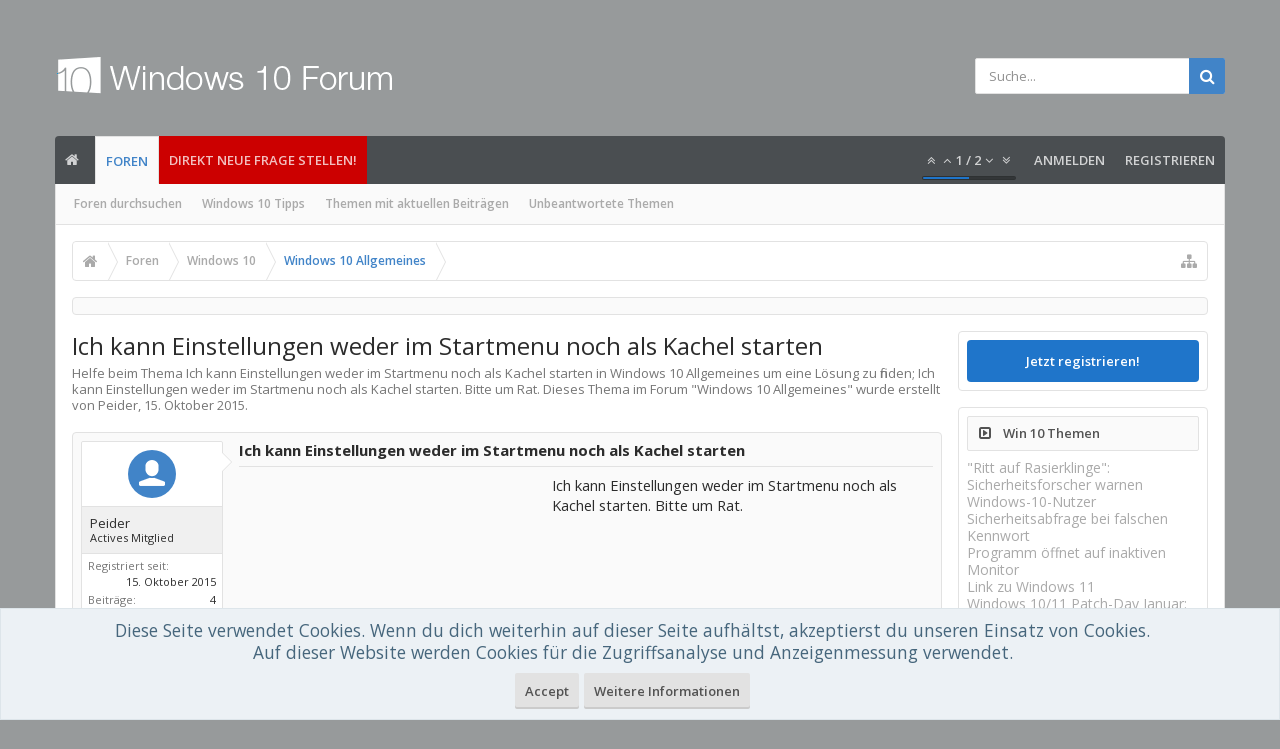

--- FILE ---
content_type: text/html; charset=utf-8
request_url: https://www.google.com/recaptcha/api2/aframe
body_size: 268
content:
<!DOCTYPE HTML><html><head><meta http-equiv="content-type" content="text/html; charset=UTF-8"></head><body><script nonce="6iffRvQFQxeXhVNXT7CbmA">/** Anti-fraud and anti-abuse applications only. See google.com/recaptcha */ try{var clients={'sodar':'https://pagead2.googlesyndication.com/pagead/sodar?'};window.addEventListener("message",function(a){try{if(a.source===window.parent){var b=JSON.parse(a.data);var c=clients[b['id']];if(c){var d=document.createElement('img');d.src=c+b['params']+'&rc='+(localStorage.getItem("rc::a")?sessionStorage.getItem("rc::b"):"");window.document.body.appendChild(d);sessionStorage.setItem("rc::e",parseInt(sessionStorage.getItem("rc::e")||0)+1);localStorage.setItem("rc::h",'1769542159237');}}}catch(b){}});window.parent.postMessage("_grecaptcha_ready", "*");}catch(b){}</script></body></html>